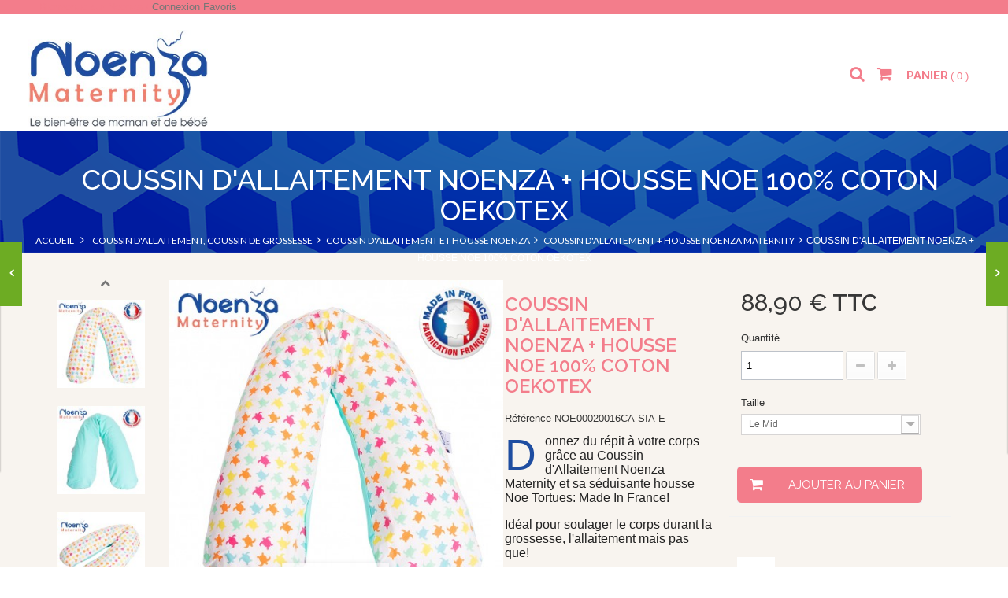

--- FILE ---
content_type: text/html; charset=utf-8
request_url: https://www.noenzamaternity.com/coussin-d-allaitement-housse-noenza-maternity/191-coussin-d-allaitement-noenza-housse-noe.html
body_size: 13049
content:

<!DOCTYPE HTML> <!--[if lt IE 7]><html class="no-js lt-ie9 lt-ie8 lt-ie7" lang="fr-fr"><![endif]--> <!--[if IE 7]><html class="no-js lt-ie9 lt-ie8 ie7" lang="fr-fr"><![endif]--> <!--[if IE 8]><html class="no-js lt-ie9 ie8" lang="fr-fr"><![endif]--> <!--[if gt IE 8]><html class="no-js ie9" lang="fr-fr"><![endif]--><html lang="fr-fr"><head><meta charset="utf-8" /><title>coussin d&#039;allaitement Noenza Maternity et housse Noe Tortues</title><meta name="description" content="Soulagez les maux de votre corps avec le coussin de maternité Noenza Maternity. Utilisez-le pour offrir plus de confort à votre bébé pendant l&#039;allaitement." /><meta name="generator" content="PrestaShop" /><meta name="robots" content="index,follow" /><meta name="viewport" content="width=device-width, minimum-scale=0.25, maximum-scale=1.6, initial-scale=1.0" /><meta name="apple-mobile-web-app-capable" content="yes" /><link rel="icon" type="image/vnd.microsoft.icon" href="http://noenzamaternity.com/img/cms/favicon.png" /><link rel="shortcut icon" type="image/x-icon" href="http://noenzamaternity.com/img/cms/favicon.png" /><link rel="stylesheet" href="https://www.noenzamaternity.com/themes/wt_babystore/cache/v_217_7aef419b1ce17923a92a1b3fb072f118_all.css" type="text/css" media="all" /><link rel="stylesheet" href="https://www.noenzamaternity.com/themes/wt_babystore/cache/v_217_da5d44ca76071d3e09d9b876e14ebcdc_print.css" type="text/css" media="print" /><meta property="og:type" content="product" /><meta property="og:url" content="https://www.noenzamaternity.com/coussin-d-allaitement-housse-noenza-maternity/191-coussin-d-allaitement-noenza-housse-noe.html" /><meta property="og:title" content="coussin d&#039;allaitement Noenza Maternity et housse Noe Tortues" /><meta property="og:site_name" content="Noenza Maternity - Coussins d'allaitement haut de gamme Made In France et Coussins d'allaitement Corpomed" /><meta property="og:description" content="Soulagez les maux de votre corps avec le coussin de maternité Noenza Maternity. Utilisez-le pour offrir plus de confort à votre bébé pendant l&#039;allaitement." /><meta property="og:image" content="https://www.noenzamaternity.com/342-large_default/coussin-d-allaitement-noenza-housse-noe.jpg" /><meta property="product:pretax_price:amount" content="74.08" /><meta property="product:pretax_price:currency" content="EUR" /><meta property="product:price:amount" content="88.9" /><meta property="product:price:currency" content="EUR" /><meta property="product:weight:value" content="2.200000" /><meta property="product:weight:units" content="kg" /><div class="wt_next_product"> <a style="background: #6dac23; border: 1px solid #6dac23;" href="https://www.noenzamaternity.com/housse-corpomed-pour-coussin-d-allaitement/192-housse-corpomed-vichy-bleu-pour-coussin-d-allaitement.html" class="button button_next"><span style="color: ;"></span></a><div class="wt_next_prev_content"><h5 class="product-name"> <a class="product-name" href="https://www.noenzamaternity.com/housse-corpomed-pour-coussin-d-allaitement/192-housse-corpomed-vichy-bleu-pour-coussin-d-allaitement.html" title="Housse CORPOMED Vichy Bleu pour coussin d&#039;allaitement">Housse CORPOMED Vichy Bleu pour coussin...</a></h5> <a class="product-name" href="https://www.noenzamaternity.com/housse-corpomed-pour-coussin-d-allaitement/192-housse-corpomed-vichy-bleu-pour-coussin-d-allaitement.html" title="Housse CORPOMED Vichy Bleu pour coussin d&#039;allaitement"> <img class="img-responsive" src="https://www.noenzamaternity.com/250-home_default/housse-corpomed-vichy-bleu-pour-coussin-d-allaitement.jpg" itemprop="image" /></a></div></div><div class="wt_prev_product"> <a style="background: #6dac23; border: 1px solid #6dac23;" href="https://www.noenzamaternity.com/coussin-d-allaitement-corpomed-housse/189-coussin-corpomed-pour-jumeaux.html" class="button button_prev"><span style="color: ;"></span></a><div class="wt_next_prev_content"><h5 class="product-name"><a class="product-name" href="https://www.noenzamaternity.com/coussin-d-allaitement-corpomed-housse/189-coussin-corpomed-pour-jumeaux.html" title="Coussin CORPOMED pour JUMEAUX + Housse Chouettes">Coussin CORPOMED pour JUMEAUX + Housse Chouettes</a></h5> <a class="product-name" href="https://www.noenzamaternity.com/coussin-d-allaitement-corpomed-housse/189-coussin-corpomed-pour-jumeaux.html" title="Coussin CORPOMED pour JUMEAUX + Housse Chouettes"> <img class="img-responsive" src="https://www.noenzamaternity.com/226-home_default/coussin-corpomed-pour-jumeaux.jpg" itemprop="image" /></a></div></div> <link rel="alternate" type="application/rss+xml" href="https://www.noenzamaternity.com/module/blockreviews/rss" /><link href="//fonts.googleapis.com/css?family=Open+Sans:600,400,400i|Oswald:700" rel="stylesheet" type="text/css" media="all"><link href="https://fonts.googleapis.com/css?family=Pacifico|Raleway:400,500,600,700,800" rel="stylesheet"><link href="https://fonts.googleapis.com/css?family=Lato:300,400,700,700i" rel="stylesheet"> <!--[if IE 8]> 
<script src="https://oss.maxcdn.com/libs/html5shiv/3.7.0/html5shiv.js"></script> 
<script src="https://oss.maxcdn.com/libs/respond.js/1.3.0/respond.min.js"></script> <![endif]--></head><body id="product" class="product product-191 product-coussin-d-allaitement-noenza-housse-noe category-43 category-coussin-d-allaitement-housse-noenza-maternity hide-left-column hide-right-column lang_fr"><div id="page" class="wt-page-container"><div class="header-container"> <header id="header"><div class="nav"><div class="container"><div class="row"> <nav><div class="header_user_info"> <span>Bienvenue sur Noenza !</span> <a class="login" href="https://www.noenzamaternity.com/mon-compte" rel="nofollow" title="Identifiez-vous"> Connexion </a> <a class="wishlist" href="https://www.noenzamaternity.com/module/blockwishlist/mywishlist" rel="nofollow" title="Wishlist"> Favoris </a></div></nav></div></div></div><div id="search_block_top" class="col-sm-12"><div class="container"><div class="row"><div class="content_block_top"><form id="searchbox" method="get" action="https://www.noenzamaternity.com/module/wtblocksearch/catesearch" > <input type="hidden" name="fc" value="module" /> <input type="hidden" name="module" value="wtblocksearch" /> <input type="hidden" name="controller" value="catesearch" /> <input type="hidden" name="orderby" value="position" /> <input type="hidden" name="orderway" value="desc" /> <select id="search_category" name="search_category" class="form-control" style="width:182px;"><option value="all">All Categories</option><option value="2">Accueil</option><option value="3">--Coussin d\'allaitement, coussin de grossesse</option><option value="35">----Coussin d\'allaitement et housse Noenza</option><option value="43">------Coussin d\'allaitement + housse Noenza Maternity</option><option value="38">------Coussin de positionnement Noenza Maternity sans housse</option><option value="39">------Housse de coussin d\'allaitement Noenza Maternity</option><option value="34">----Coussin d\'allaitement et housse Corpomed</option><option value="44">------Coussin d\'allaitement Corpomed + housse</option><option value="36">------Coussin de maternité Corpomed sans housse</option><option value="37">------Housse Corpomed pour coussin d\'allaitement</option> </select> <input class="search_query form-control" type="text" id="search_query_top" name="search_query" placeholder="Search entire store..." value="" /><div id="wt_url_ajax_search" style="display:none"> <input type="hidden" value="https://www.noenzamaternity.com/modules/wtblocksearch/controller_ajax_search.php" class="url_ajax" /></div> <button type="submit" name="submit_search" class="btn btn-default button-search"> <span>Search</span> </button></form></div></div></div></div>   <div class="container"><div class="row"><div id="header_logo"> <a href="https://www.noenzamaternity.com/" title="Noenza Maternity - Coussins d&#039;allaitement haut de gamme Made In France et Coussins d&#039;allaitement Corpomed"> <img class="logo img-responsive" src="https://www.noenzamaternity.com/img/noenza-maternity-logo-1499164805.jpg" alt="Noenza Maternity - Coussins d&#039;allaitement haut de gamme Made In France et Coussins d&#039;allaitement Corpomed" width="300" height="163"/> </a></div><div id="search_block_top" class="col-sm-4 clearfix"><form id="searchbox" method="get" action="//www.noenzamaternity.com/recherche" > <input type="hidden" name="controller" value="search" /> <input type="hidden" name="orderby" value="position" /> <input type="hidden" name="orderway" value="desc" /> <input class="search_query form-control" type="text" id="search_query_top" name="search_query" placeholder="Rechercher" value="" /> <button type="submit" name="submit_search" class="btn btn-default button-search"> <span>Rechercher</span> </button></form></div><div class="shopping_cart"> <a href="https://www.noenzamaternity.com/commande" title="Voir mon panier" rel="nofollow"> <b>Panier</b> <span class="new">( <span class="ajax_cart_quantity unvisible">0</span> <span class="ajax_cart_product_txt unvisible"></span> <span class="ajax_cart_product_txt_s unvisible"></span> <span class="ajax_cart_total unvisible"> </span> <span class="ajax_cart_no_product">0</span> )</span> </a> <a id="wt-iconsearch" class="wt-iconsearch" href="javascript:void(0)" rel="nofollow" title="Search"> Search </a><div class="cart_block block exclusive"><div class="block_content"><div class="cart_block_list"><p class="cart_block_no_products"> Aucun produit</p><div class="cart-prices"><div class="cart-prices-line first-line"> <span class="price cart_block_shipping_cost ajax_cart_shipping_cost unvisible"> À définir </span> <span class="unvisible"> Livraison </span></div><div class="cart-prices-line last-line"> <span class="price cart_block_total ajax_block_cart_total">0,00 €</span> <span>Total</span></div></div><p class="cart-buttons"> <a id="button_order_cart" class="btn btn-default button button-small" href="https://www.noenzamaternity.com/commande" title="Commander" rel="nofollow"> <span> Commander<i class="icon-chevron-right right animated"></i> </span> </a></p></div></div></div></div><div id="layer_cart"><div class="clearfix"><div class="layer_cart_product col-xs-12 col-md-5"> <span class="cross" title="Fermer la fenêtre">Close</span> <span class="title"> <i class="icon-check"></i>Produit ajouté au panier avec succès </span><div class="product-image-container layer_cart_img"></div><div class="layer_cart_product_info"> <span id="layer_cart_product_title" class="product-name"></span> <span id="layer_cart_product_attributes"></span><div> <strong class="dark">Quantité</strong> <span id="layer_cart_product_quantity"></span></div><div> <strong class="dark">Total</strong> <span id="layer_cart_product_price"></span></div></div></div><div class="layer_cart_cart col-xs-12 col-md-7"> <span class="title"> <span class="ajax_cart_product_txt_s unvisible"> Il y a <span class="ajax_cart_quantity">0</span> produits dans votre panier. </span> <span class="ajax_cart_product_txt "> Il y a 1 produit dans votre panier. </span> </span><div class="layer_cart_row"> <strong class="dark"> Total produits </strong> <span class="ajax_block_products_total"> </span></div><div class="layer_cart_row"> <strong class="dark unvisible"> Frais de port&nbsp; </strong> <span class="ajax_cart_shipping_cost unvisible"> À définir </span></div><div class="layer_cart_row"> <strong class="dark"> Total </strong> <span class="ajax_block_cart_total"> </span></div><div class="button-container"> <span class="continue btn btn-default button exclusive-medium" title="Continuer mes achats"> <span> <i class="icon-chevron-left left animated"></i>Continuer mes achats </span> </span> <a class="btn btn-default button button-medium" href="https://www.noenzamaternity.com/commande" title="Commander" rel="nofollow"> <span> Commander<i class="icon-chevron-right right animated"></i> </span> </a></div></div></div><div class="crossseling"></div></div><div class="layer_cart_overlay"></div></div></div><div class="wt-megamenu col-xs-12"><div class="container"><div class="row"><div class="container_wt_megamenu"><div id="wt-menu-horizontal" class="wt-menu-horizontal clearfix"><div class="title-menu-mobile"><span>Navigation</span></div><ul class="menu-content"></ul>  </div></div></div></div></div><div class="wt-slideshow col-xs-12"></div> </header></div><div class="wt-breadcrumb"><div class="breadcrumb clearfix"><h1 class="new-title-breadcrumb"><span class="navigation_page"><span itemscope itemtype="http://data-vocabulary.org/Breadcrumb"><a class="titre_breadcrumb" itemprop="url" href="https://www.noenzamaternity.com/3-coussin-d-allaitement-coussin-de-grossesse" title="Coussin d'allaitement, coussin de grossesse" ><span itemprop="title">Coussin d'allaitement, coussin de grossesse</span></a></span><span class="navigation-pipe">></span><span itemscope itemtype="http://data-vocabulary.org/Breadcrumb"><a class="titre_breadcrumb" itemprop="url" href="https://www.noenzamaternity.com/35-coussin-d-allaitement-et-housse-noenza" title="Coussin d'allaitement et housse Noenza" ><span itemprop="title">Coussin d'allaitement et housse Noenza</span></a></span><span class="navigation-pipe">></span><span itemscope itemtype="http://data-vocabulary.org/Breadcrumb"><a class="titre_breadcrumb" itemprop="url" href="https://www.noenzamaternity.com/43-coussin-d-allaitement-housse-noenza-maternity" title="Coussin d'allaitement + housse Noenza Maternity" ><span itemprop="title">Coussin d'allaitement + housse Noenza Maternity</span></a></span><span class="navigation-pipe">></span>Coussin d'allaitement NOENZA + housse Noe 100% COTON OEKOTEX</span></h1> <a class="home" href="https://www.noenzamaternity.com/" title="retour &agrave; Accueil">Accueil</a> <span class="navigation-pipe">&gt;</span> <span class="navigation_page"><span itemscope itemtype="http://data-vocabulary.org/Breadcrumb"><a itemprop="url" href="https://www.noenzamaternity.com/3-coussin-d-allaitement-coussin-de-grossesse" title="Coussin d'allaitement, coussin de grossesse" ><span itemprop="title">Coussin d'allaitement, coussin de grossesse</span></a></span><span class="navigation-pipe">></span><span itemscope itemtype="http://data-vocabulary.org/Breadcrumb"><a itemprop="url" href="https://www.noenzamaternity.com/35-coussin-d-allaitement-et-housse-noenza" title="Coussin d'allaitement et housse Noenza" ><span itemprop="title">Coussin d'allaitement et housse Noenza</span></a></span><span class="navigation-pipe">></span><span itemscope itemtype="http://data-vocabulary.org/Breadcrumb"><a itemprop="url" href="https://www.noenzamaternity.com/43-coussin-d-allaitement-housse-noenza-maternity" title="Coussin d'allaitement + housse Noenza Maternity" ><span itemprop="title">Coussin d'allaitement + housse Noenza Maternity</span></a></span><span class="navigation-pipe">></span>Coussin d'allaitement NOENZA + housse Noe 100% COTON OEKOTEX</span></div></div><div class="columns-container"><div id="columns" class="container"><div class="row"><div id="center_column" class="center_column col-xs-12 col-sm-12"><div itemscope itemtype="https://schema.org/Product"><meta itemprop="url" content="https://www.noenzamaternity.com/coussin-d-allaitement-housse-noenza-maternity/191-coussin-d-allaitement-noenza-housse-noe.html"><div class="primary_block row"><div class="pb-left-column col-xs-12 col-sm-4 col-md-6"><div id="views_block" class=""><div id="thumbs_list"> <a id="prev_thumblist" class="button_thumblist prev" href="#"></a> <a id="next_thumblist" class="button_thumblist next" href="#"></a><ul id="thumbs_list_frame"><li id="thumbnail_342"> <a href="https://www.noenzamaternity.com/342-thickbox_default/coussin-d-allaitement-noenza-housse-noe.jpg" data-fancybox-group="other-views" class="fancybox shown" title="Coussin d&#039;allaitement NOENZA MATERNITY et housse Noe"> <img class="img-responsive" id="thumb_342" src="https://www.noenzamaternity.com/342-medium_default/coussin-d-allaitement-noenza-housse-noe.jpg" alt="Coussin d&#039;allaitement NOENZA MATERNITY et housse Noe" title="Coussin d&#039;allaitement NOENZA MATERNITY et housse Noe" itemprop="image" /> </a></li><li id="thumbnail_343"> <a href="https://www.noenzamaternity.com/343-thickbox_default/coussin-d-allaitement-noenza-housse-noe.jpg" data-fancybox-group="other-views" class="fancybox" title="Coussin d&#039;allaitement NOENZA MATERNITY et housse Noe"> <img class="img-responsive" id="thumb_343" src="https://www.noenzamaternity.com/343-medium_default/coussin-d-allaitement-noenza-housse-noe.jpg" alt="Coussin d&#039;allaitement NOENZA MATERNITY et housse Noe" title="Coussin d&#039;allaitement NOENZA MATERNITY et housse Noe" itemprop="image" /> </a></li><li id="thumbnail_356"> <a href="https://www.noenzamaternity.com/356-thickbox_default/coussin-d-allaitement-noenza-housse-noe.jpg" data-fancybox-group="other-views" class="fancybox" title="Coussin d&#039;allaitement NOENZA MATERNITY et housse Noe"> <img class="img-responsive" id="thumb_356" src="https://www.noenzamaternity.com/356-medium_default/coussin-d-allaitement-noenza-housse-noe.jpg" alt="Coussin d&#039;allaitement NOENZA MATERNITY et housse Noe" title="Coussin d&#039;allaitement NOENZA MATERNITY et housse Noe" itemprop="image" /> </a></li><li id="thumbnail_248"> <a href="https://www.noenzamaternity.com/248-thickbox_default/coussin-d-allaitement-noenza-housse-noe.jpg" data-fancybox-group="other-views" class="fancybox" title="Coussin d&#039;allaitement NOENZA MATERNITY et housse Noe"> <img class="img-responsive" id="thumb_248" src="https://www.noenzamaternity.com/248-medium_default/coussin-d-allaitement-noenza-housse-noe.jpg" alt="Coussin d&#039;allaitement NOENZA MATERNITY et housse Noe" title="Coussin d&#039;allaitement NOENZA MATERNITY et housse Noe" itemprop="image" /> </a></li><li id="thumbnail_249" class="last"> <a href="https://www.noenzamaternity.com/249-thickbox_default/coussin-d-allaitement-noenza-housse-noe.jpg" data-fancybox-group="other-views" class="fancybox" title="Coussin d&#039;allaitement NOENZA MATERNITY et housse Noe"> <img class="img-responsive" id="thumb_249" src="https://www.noenzamaternity.com/249-medium_default/coussin-d-allaitement-noenza-housse-noe.jpg" alt="Coussin d&#039;allaitement NOENZA MATERNITY et housse Noe" title="Coussin d&#039;allaitement NOENZA MATERNITY et housse Noe" itemprop="image" /> </a></li></ul></div></div><div id="image-block" class=""> <span id="view_full_size"> <img id="bigpic" itemprop="image" src="https://www.noenzamaternity.com/342-large_default/coussin-d-allaitement-noenza-housse-noe.jpg" title="Coussin d&#039;allaitement NOENZA MATERNITY et housse Noe" alt="Coussin d&#039;allaitement NOENZA MATERNITY et housse Noe" width="458" height="458"/> <span class="span_link no-print">Agrandir l&#039;image</span> </span></div><p class="resetimg clear no-print"> <span id="wrapResetImages" style="display: none;"> <a href="https://www.noenzamaternity.com/coussin-d-allaitement-housse-noenza-maternity/191-coussin-d-allaitement-noenza-housse-noe.html" data-id="resetImages"> <i class="icon-repeat"></i> Afficher toutes les images </a> </span></p></div><div class="pb-center-column col-xs-12 col-sm-3"><h1 itemprop="name">Coussin d&#039;allaitement NOENZA + housse Noe 100% COTON OEKOTEX</h1><p id="product_reference" style="display: none;"> <label>R&eacute;f&eacute;rence </label> <span class="editable" itemprop="sku"></span></p><div id="short_description_block"><div id="short_description_content" class="rte align_justify" itemprop="description"><p>Donnez du répit&nbsp;à votre corps grâce&nbsp;au Coussin d'Allaitement Noenza Maternity&nbsp;et sa séduisante housse Noe Tortues: Made In France!</p><p>Idéal pour soulager le corps&nbsp;durant la grossesse, l'allaitement mais pas que!</p><p>Coussin de maternité Haut de Gamme, utilisé et recommandé par les sages-femmes, maternités, kinés, osthéopathes.</p><p>2&nbsp;tailles disponibles:</p><p><strong>Taille Le Mid : 176x32cm</strong></p><p><strong>Taille Le King : 196x36cm</strong></p></div><p class="buttons_bottom_block"> <a href="javascript:{}" class="button"> Plus de d&eacute;tails </a></p></div><p id="availability_statut" style="display: none;"> <span id="availability_value" class="label label-warning"></span></p><p class="warning_inline" id="last_quantities" style="display: none" >Attention : derni&egrave;res pi&egrave;ces disponibles !</p><p id="availability_date" style="display: none;"> <span id="availability_date_label">Date de disponibilit&eacute;:</span> <span id="availability_date_value">26/04/2017</span></p><div id="oosHook"></div><p class="socialsharing_product list-inline no-print"> <button data-type="twitter" type="button" class="btn btn-default btn-twitter social-sharing"> <i class="icon-twitter"></i> Tweet </button> <button data-type="facebook" type="button" class="btn btn-default btn-facebook social-sharing"> <i class="icon-facebook"></i> Partager </button> <button data-type="google-plus" type="button" class="btn btn-default btn-google-plus social-sharing"> <i class="icon-google-plus"></i> Google+ </button> <button data-type="pinterest" type="button" class="btn btn-default btn-pinterest social-sharing"> <i class="icon-pinterest"></i> Pinterest </button></p><ul id="usefull_link_block" class="clearfix no-print"><li class="sendtofriend"> <a id="send_friend_button" href="#send_friend_form"> Envoyer à un ami </a><div style="display: none;"><div id="send_friend_form"><h2 class="page-subheading"> Envoyer à un ami</h2><div class="row"><div class="product clearfix col-xs-12 col-sm-6"> <img src="https://www.noenzamaternity.com/342-home_default/coussin-d-allaitement-noenza-housse-noe.jpg" height="400" width="400" alt="Coussin d&#039;allaitement NOENZA + housse Noe 100% COTON OEKOTEX" /><div class="product_desc"><p class="product_name"> <strong>Coussin d'allaitement NOENZA + housse Noe 100% COTON OEKOTEX</strong></p><p>Donnez du répit&nbsp;à votre corps grâce&nbsp;au Coussin d'Allaitement Noenza Maternity&nbsp;et sa séduisante housse Noe Tortues: Made In France!</p><p>Idéal pour soulager le corps&nbsp;durant la grossesse, l'allaitement mais pas que!</p><p>Coussin de maternité Haut de Gamme, utilisé et recommandé par les sages-femmes, maternités, kinés, osthéopathes.</p><p>2&nbsp;tailles disponibles:</p><p><strong>Taille Le Mid : 176x32cm</strong></p><p><strong>Taille Le King : 196x36cm</strong></p></div></div><div class="send_friend_form_content col-xs-12 col-sm-6" id="send_friend_form_content"><div id="send_friend_form_error"></div><div id="send_friend_form_success"></div><div class="form_container"><p class="intro_form"> Destinataire :</p><p class="text"> <label for="friend_name"> Nom de votre ami <sup class="required">*</sup> : </label> <input id="friend_name" name="friend_name" type="text" value=""/></p><p class="text"> <label for="friend_email"> Adresse e-mail de votre ami <sup class="required">*</sup> : </label> <input id="friend_email" name="friend_email" type="text" value=""/></p><p class="txt_required"> <sup class="required">*</sup> Champs requis</p></div><p class="submit"> <button id="sendEmail" class="btn button button-small" name="sendEmail" type="submit"> <span>Envoyer</span> </button>&nbsp; OU&nbsp; <a class="closefb" href="#"> Annuler </a></p></div></div></div></div></li><li class="print"> <a href="javascript:print();"> Imprimer </a></li></ul></div><div class="pb-right-column col-xs-12 col-sm-4 col-md-3"><form id="buy_block" action="https://www.noenzamaternity.com/panier" method="post"><p class="hidden"> <input type="hidden" name="token" value="d7c2b2bd921a64608d42bad824a8e708" /> <input type="hidden" name="id_product" value="191" id="product_page_product_id" /> <input type="hidden" name="add" value="1" /> <input type="hidden" name="id_product_attribute" id="idCombination" value="" /></p><div class="box-info-product"><div class="content_prices clearfix"><div><p class="our_price_display" itemprop="offers" itemscope itemtype="https://schema.org/Offer"><span id="our_price_display" class="price" itemprop="price" content="88.896396">88,90 €</span> TTC<meta itemprop="priceCurrency" content="EUR" /></p><p id="old_price" class="hidden"><span id="old_price_display"><span class="price"></span></span></p><p id="reduction_percent" style="display:none;"><span id="reduction_percent_display"></span></p><p id="reduction_amount" style="display:none"><span id="reduction_amount_display"></span></p></div><div class="clear"></div></div><div class="product_attributes clearfix"><p id="quantity_wanted_p"> <label for="quantity_wanted">Quantit&eacute;</label> <input type="number" min="1" name="qty" id="quantity_wanted" class="text" value="1" /> <a href="#" data-field-qty="qty" class="btn btn-default button-minus product_quantity_down"> <span><i class="icon-minus"></i></span> </a> <a href="#" data-field-qty="qty" class="btn btn-default button-plus product_quantity_up"> <span><i class="icon-plus"></i></span> </a> <span class="clearfix"></span></p><p id="minimal_quantity_wanted_p" style="display: none;"> La quantit&eacute; minimale pour pouvoir commander ce produit est <b id="minimal_quantity_label">1</b></p><div id="attributes"><div class="clearfix"></div><fieldset class="attribute_fieldset"> <label class="attribute_label" for="group_1">Taille&nbsp;</label><div class="attribute_list"> <select name="group_1" id="group_1" class="form-control attribute_select no-print"><option value="25" selected="selected" title="Le Mid">Le Mid</option><option value="26" title="Le King">Le King</option> </select></div></fieldset></div></div><div class="box-cart-bottom"><div><p id="add_to_cart" class="buttons_bottom_block no-print"> <button type="submit" name="Submit" class="exclusive"> <span>Ajouter au panier</span> </button></p></div><div id="product_payment_logos"><div class="box-security"><h5 class="product-heading-h5"></h5> <img src="/modules/productpaymentlogos/img/payment-logo.png" alt="" class="img-responsive" /></div></div><p class="buttons_bottom_block no-print"> <a id="wishlist_button_nopop" href="#" onclick="WishlistCart('wishlist_block_list', 'add', '191', $('#idCombination').val(), document.getElementById('quantity_wanted').value); return false;" rel="nofollow" title="Ajouter à ma liste"> Ajouter à ma liste d'envies </a></p><div class="clear"></div> <br/><div id="review_block"><div class="text-align-center"><div class="rating">0</div><div class="rev-text"> <span id="avg_decimal">0</span>/<span>5</span> - <span id="count_review_main">0</span> avis</div></div><div class="text-align-center margin-top-10"> <a href="https://www.noenzamaternity.com/coussin-d-allaitement-housse-noenza-maternity/191-coussin-d-allaitement-noenza-housse-noe.html#idTab666" id="idTab666-my-click" class="btn-custom btn-success-custom" > <b>Ajouter un avis</b> </a></div></div></div></div></form></div></div><div id="wt_informations" class="col-xs-12 col-sm-12 full"> <section class="page-product-box"><h3 class="page-product-heading">En savoir plus</h3><div class="rte"><p><span><strong>Pack contenant le&nbsp;coussin d'allaitement et la housse Noe&nbsp;Noenza Maternity</strong></span></p><p><strong>Coussin d'allaitement Coton Noenza Maternity</strong></p><p>Le coussin d'allaitement Noenza Maternity dispose d'un remplissage bien étudié&nbsp;pour qu'il s'adapte parfaitement&nbsp;au corps de la femme enceinte et des autres utilisateurs. Les microbilles ultra fines qui garnissent le coussin de maternité NOENZA MATERNITY le rende flexible et ferme à la fois empêchant ainsi l’utilisateur de «&nbsp;passer à travers&nbsp;». Nos coussins d’allaitement ne s’affaissent pas sous le poids de leur utilisateur et tiennent bien en place lorsqu’ils sont installés. Ainsi ils soutiennent bien le corps de leurs utilisateurs tout en leur offrant beaucoup de confort. Silencieux, ils sont très pratiques pour dormir. Les coussins de grossesses NOENZA MATERNITY ont l’avantage d’être malléables et de prendre la forme qu’on souhaite leur donner, ce qui facilite leur utilisation. Ils peuvent être utilisés en croissant de lune, roulés en boule, positionnés comme un en pouf, placés en forme de «&nbsp;U&nbsp;» etc… Laissez libre court à votre imagination ou demandez conseil à un professionnel de santé (sage-femme, kiné…) pour pleinement tirer profit de votre coussin.</p><p>Hygiénique, le coussin de maternité NOENZA MATERNITY avec enveloppe en coton peut être lavable en machine jusqu’à 60°C, le séchage doit se faire à l’air libre. Ce coussin est perméable à l’air et ne contient pas de substance nocive pour la santé. Il résiste bien dans le temps et garde son gonflant pendant plusieurs années, il pourra donc vous servir pour plusieurs grossesses.</p><p>Le coussin d’allaitement NOENZA MATERNITY constitue un bon soutien pendant la tétée du bébé, il sert d’appui sur lequel la jeune maman pourra poser son bébé pour le nourrir de façon plus confortable.</p><p>Nous&nbsp;vous recommandons de&nbsp;garder la housse de protection sur le coussin d'allaitement avant de le laver. Laisser la housse recouvrir votre coussin et parfaitement fermée avant de mettre votre coussin dans la machine.</p><p></p><p><strong>Housse pour coussin d'allaitement Noe Tortues&nbsp;<strong>Noenza Maternity</strong></strong></p><p>Coquette et originale, la housse pour coussin d’allaitement Noé avec ses tortues multicolores associées au vert à l’arrière, évoque la nature. La housse Noé accentuera la sensation de bien-être offerte par votre coussin de maternité. Tout comme les autres housses Noenza Maternity, la housse Noé est lavable à 40°C et dure dans le temps. Elle s’installe et s’ôte rapidement du coussin grâce à sa grande fermeture éclair. La housse pour coussin d'allaitement&nbsp;Noé procurera une sensation de fraîcheur et de douceur aux mamans et aux bébés à chaque utilisation. Elle fera un cadeau de naissance bien pensé pour les futurs parents qui gardent la surprise du sexe du bébé&nbsp;!</p></div> </section></div> <section class="page-product-box"><h3 class="page-product-heading" id="#idTab666">Avis <span id="count-review-tab">(0)</span></h3><div id="idTab666" class="tab-pane"><div id="reviews-list"><p class="align_center">Aucun avis pour le moment</p></div><div id="reviews-paging"></div>   <br/><div class="no-registered"><div class="text-no-reg"> Seuls les utilisateurs qui ont déjà acheté le produit peuvent ajouter examen.</div></div></div> </section> <section class="page-product-box blockproductscategory"><h3 class="productscategory_h3 page-product-heading"> 17 autres produits dans la même catégorie :</h3><div class="button-next-prev"> <a id="prev_pro_cat" class="btn prev" href="#">Prev</a> <a id="next_pro_cat" class="btn next" href="#">Suivant</a></div><div id="productscategory_list" class="clearfix"><ul id="ul_productscategory_list" class="bxslider product_list product-list clearfix"><li class="product-box item"> <a href="https://www.noenzamaternity.com/coussin-d-allaitement-housse-noenza-maternity/136-coussin-noenza-maternity-housse-lea-chouettes.html" class="lnk_img product-image" title="Coussin d'allaitement NOENZA + Housse Léa 100% COTON OEKOTEX"><img src="https://www.noenzamaternity.com/366-home_default/coussin-noenza-maternity-housse-lea-chouettes.jpg" alt="Coussin d'allaitement NOENZA + Housse Léa 100% COTON OEKOTEX" /></a><h5 itemprop="name" class="product-name"> <a href="https://www.noenzamaternity.com/coussin-d-allaitement-housse-noenza-maternity/136-coussin-noenza-maternity-housse-lea-chouettes.html" title="Coussin d'allaitement NOENZA + Housse Léa 100% COTON OEKOTEX">Coussin d&#039;allaitement NOENZA + Housse Léa 100% COTON OEKOTEX</a></h5> <br /></li><li class="product-box item"> <a href="https://www.noenzamaternity.com/coussin-d-allaitement-housse-noenza-maternity/144-coussin-d-allaitement-noenza-housse-sam.html" class="lnk_img product-image" title="Coussin d'allaitement NOENZA + housse Sam 100% COTON OEKOTEX"><img src="https://www.noenzamaternity.com/354-home_default/coussin-d-allaitement-noenza-housse-sam.jpg" alt="Coussin d'allaitement NOENZA + housse Sam 100% COTON OEKOTEX" /></a><h5 itemprop="name" class="product-name"> <a href="https://www.noenzamaternity.com/coussin-d-allaitement-housse-noenza-maternity/144-coussin-d-allaitement-noenza-housse-sam.html" title="Coussin d'allaitement NOENZA + housse Sam 100% COTON OEKOTEX">Coussin d&#039;allaitement NOENZA + housse Sam 100% COTON OEKOTEX</a></h5> <br /></li><li class="product-box item"> <a href="https://www.noenzamaternity.com/coussin-d-allaitement-housse-noenza-maternity/145-coussin-d-allaitement-noenza-housse-sia.html" class="lnk_img product-image" title="Coussin d'allaitement NOENZA + housse Sia 100% COTON OEKOTEX"><img src="https://www.noenzamaternity.com/350-home_default/coussin-d-allaitement-noenza-housse-sia.jpg" alt="Coussin d'allaitement NOENZA + housse Sia 100% COTON OEKOTEX" /></a><h5 itemprop="name" class="product-name"> <a href="https://www.noenzamaternity.com/coussin-d-allaitement-housse-noenza-maternity/145-coussin-d-allaitement-noenza-housse-sia.html" title="Coussin d'allaitement NOENZA + housse Sia 100% COTON OEKOTEX">Coussin d&#039;allaitement NOENZA + housse Sia 100% COTON OEKOTEX</a></h5> <br /></li><li class="product-box item"> <a href="https://www.noenzamaternity.com/coussin-d-allaitement-housse-noenza-maternity/196-coussin-d-allaitement-noenza-housse-max.html" class="lnk_img product-image" title="Coussin d'allaitement Noenza + Housse Max 100% COTON OEKOTEX"><img src="https://www.noenzamaternity.com/339-home_default/coussin-d-allaitement-noenza-housse-max.jpg" alt="Coussin d'allaitement Noenza + Housse Max 100% COTON OEKOTEX" /></a><h5 itemprop="name" class="product-name"> <a href="https://www.noenzamaternity.com/coussin-d-allaitement-housse-noenza-maternity/196-coussin-d-allaitement-noenza-housse-max.html" title="Coussin d'allaitement Noenza + Housse Max 100% COTON OEKOTEX">Coussin d&#039;allaitement Noenza + Housse Max 100% COTON OEKOTEX</a></h5> <br /></li><li class="product-box item"> <a href="https://www.noenzamaternity.com/coussin-d-allaitement-housse-noenza-maternity/197-coussin-d-allaitement-noenza-housse-yoni-orange.html" class="lnk_img product-image" title="Coussin d'allaitement Noenza + Housse Yoni Orange 100% COTON OEKOTEX"><img src="https://www.noenzamaternity.com/341-home_default/coussin-d-allaitement-noenza-housse-yoni-orange.jpg" alt="Coussin d'allaitement Noenza + Housse Yoni Orange 100% COTON OEKOTEX" /></a><h5 itemprop="name" class="product-name"> <a href="https://www.noenzamaternity.com/coussin-d-allaitement-housse-noenza-maternity/197-coussin-d-allaitement-noenza-housse-yoni-orange.html" title="Coussin d'allaitement Noenza + Housse Yoni Orange 100% COTON OEKOTEX">Coussin d&#039;allaitement Noenza + Housse Yoni Orange 100% COTON OEKOTEX</a></h5> <br /></li><li class="product-box item"> <a href="https://www.noenzamaternity.com/coussin-d-allaitement-housse-noenza-maternity/200-coussin-d-allaitement-noenza-housse-max.html" class="lnk_img product-image" title="Coussin d'allaitement Noenza + Housse Tim Vert Marron 100% COTON OEKOTEX"><img src="https://www.noenzamaternity.com/336-home_default/coussin-d-allaitement-noenza-housse-max.jpg" alt="Coussin d'allaitement Noenza + Housse Tim Vert Marron 100% COTON OEKOTEX" /></a><h5 itemprop="name" class="product-name"> <a href="https://www.noenzamaternity.com/coussin-d-allaitement-housse-noenza-maternity/200-coussin-d-allaitement-noenza-housse-max.html" title="Coussin d'allaitement Noenza + Housse Tim Vert Marron 100% COTON OEKOTEX">Coussin d&#039;allaitement Noenza + Housse Tim Vert Marron 100% COTON OEKOTEX</a></h5> <br /></li><li class="product-box item"> <a href="https://www.noenzamaternity.com/coussin-d-allaitement-housse-noenza-maternity/202-coussin-d-allaitement-noenza-housse-milo-gris.html" class="lnk_img product-image" title="Coussin d'allaitement Noenza + Housse Milo Gris Marron 100% COTON OEKOTEX"><img src="https://www.noenzamaternity.com/335-home_default/coussin-d-allaitement-noenza-housse-milo-gris.jpg" alt="Coussin d'allaitement Noenza + Housse Milo Gris Marron 100% COTON OEKOTEX" /></a><h5 itemprop="name" class="product-name"> <a href="https://www.noenzamaternity.com/coussin-d-allaitement-housse-noenza-maternity/202-coussin-d-allaitement-noenza-housse-milo-gris.html" title="Coussin d'allaitement Noenza + Housse Milo Gris Marron 100% COTON OEKOTEX">Coussin d&#039;allaitement Noenza + Housse Milo Gris Marron 100% COTON OEKOTEX</a></h5> <br /></li><li class="product-box item"> <a href="https://www.noenzamaternity.com/coussin-d-allaitement-housse-noenza-maternity/203-coussin-d-allaitement-noenza-housse-milo-gris.html" class="lnk_img product-image" title="Coussin d'allaitement Noenza + Housse Tess Rose Fuchsia 100% COTON OEKOTEX"><img src="https://www.noenzamaternity.com/333-home_default/coussin-d-allaitement-noenza-housse-milo-gris.jpg" alt="Coussin d'allaitement Noenza + Housse Tess Rose Fuchsia 100% COTON OEKOTEX" /></a><h5 itemprop="name" class="product-name"> <a href="https://www.noenzamaternity.com/coussin-d-allaitement-housse-noenza-maternity/203-coussin-d-allaitement-noenza-housse-milo-gris.html" title="Coussin d'allaitement Noenza + Housse Tess Rose Fuchsia 100% COTON OEKOTEX">Coussin d&#039;allaitement Noenza + Housse Tess Rose Fuchsia 100% COTON OEKOTEX</a></h5> <br /></li><li class="product-box item"> <a href="https://www.noenzamaternity.com/coussin-d-allaitement-housse-noenza-maternity/204-coussin-d-allaitement-noenza-housse-idy-orange.html" class="lnk_img product-image" title="Coussin d'allaitement Noenza + Housse Idy Orange 100% COTON OEKOTEX"><img src="https://www.noenzamaternity.com/330-home_default/coussin-d-allaitement-noenza-housse-idy-orange.jpg" alt="Coussin d'allaitement Noenza + Housse Idy Orange 100% COTON OEKOTEX" /></a><h5 itemprop="name" class="product-name"> <a href="https://www.noenzamaternity.com/coussin-d-allaitement-housse-noenza-maternity/204-coussin-d-allaitement-noenza-housse-idy-orange.html" title="Coussin d'allaitement Noenza + Housse Idy Orange 100% COTON OEKOTEX">Coussin d&#039;allaitement Noenza + Housse Idy Orange 100% COTON OEKOTEX</a></h5> <br /></li><li class="product-box item"> <a href="https://www.noenzamaternity.com/coussin-d-allaitement-housse-noenza-maternity/220-coussin-d-allaitement-noenza-housse-joe-vert-anis-hiboux-multicolore-100-coton-oekotex.html" class="lnk_img product-image" title="Coussin d'allaitement Noenza + Housse JOE Vert Anis hiboux multicolore 100% COTON OEKOTEX"><img src="https://www.noenzamaternity.com/390-home_default/coussin-d-allaitement-noenza-housse-joe-vert-anis-hiboux-multicolore-100-coton-oekotex.jpg" alt="Coussin d'allaitement Noenza + Housse JOE Vert Anis hiboux multicolore 100% COTON OEKOTEX" /></a><h5 itemprop="name" class="product-name"> <a href="https://www.noenzamaternity.com/coussin-d-allaitement-housse-noenza-maternity/220-coussin-d-allaitement-noenza-housse-joe-vert-anis-hiboux-multicolore-100-coton-oekotex.html" title="Coussin d'allaitement Noenza + Housse JOE Vert Anis hiboux multicolore 100% COTON OEKOTEX">Coussin d&#039;allaitement Noenza + Housse JOE Vert Anis hiboux multicolore 100% COTON OEKOTEX</a></h5> <br /></li><li class="product-box item"> <a href="https://www.noenzamaternity.com/coussin-d-allaitement-housse-noenza-maternity/221-coussin-d-allaitement-noenza-housse-kim-violet-etoiles-multicolore-100-coton-oekotex.html" class="lnk_img product-image" title="Coussin d'allaitement Noenza + Housse KIM Violet Etoiles multicolore 100% COTON OEKOTEX"><img src="https://www.noenzamaternity.com/398-home_default/coussin-d-allaitement-noenza-housse-kim-violet-etoiles-multicolore-100-coton-oekotex.jpg" alt="Coussin d'allaitement Noenza + Housse KIM Violet Etoiles multicolore 100% COTON OEKOTEX" /></a><h5 itemprop="name" class="product-name"> <a href="https://www.noenzamaternity.com/coussin-d-allaitement-housse-noenza-maternity/221-coussin-d-allaitement-noenza-housse-kim-violet-etoiles-multicolore-100-coton-oekotex.html" title="Coussin d'allaitement Noenza + Housse KIM Violet Etoiles multicolore 100% COTON OEKOTEX">Coussin d&#039;allaitement Noenza + Housse KIM Violet Etoiles multicolore 100% COTON OEKOTEX</a></h5> <br /></li><li class="product-box item"> <a href="https://www.noenzamaternity.com/coussin-d-allaitement-housse-noenza-maternity/222-coussin-d-allaitement-noenza-housse-kyo-bleu-turquoise-etoiles-multicolore-100-coton-oekotex.html" class="lnk_img product-image" title="Coussin d'allaitement Noenza + Housse KYO 100% COTON OEKOTEX"><img src="https://www.noenzamaternity.com/402-home_default/coussin-d-allaitement-noenza-housse-kyo-bleu-turquoise-etoiles-multicolore-100-coton-oekotex.jpg" alt="Coussin d'allaitement Noenza + Housse KYO 100% COTON OEKOTEX" /></a><h5 itemprop="name" class="product-name"> <a href="https://www.noenzamaternity.com/coussin-d-allaitement-housse-noenza-maternity/222-coussin-d-allaitement-noenza-housse-kyo-bleu-turquoise-etoiles-multicolore-100-coton-oekotex.html" title="Coussin d'allaitement Noenza + Housse KYO 100% COTON OEKOTEX">Coussin d&#039;allaitement Noenza + Housse KYO 100% COTON OEKOTEX</a></h5> <br /></li><li class="product-box item"> <a href="https://www.noenzamaternity.com/coussin-d-allaitement-housse-noenza-maternity/223-coussin-d-allaitement-noenza-housse-tao-vert-orange-feuilles-multicolore-100-coton-oekotex.html" class="lnk_img product-image" title="Coussin d'allaitement Noenza + Housse TAO Vert Orange 100% COTON OEKOTEX"><img src="https://www.noenzamaternity.com/406-home_default/coussin-d-allaitement-noenza-housse-tao-vert-orange-feuilles-multicolore-100-coton-oekotex.jpg" alt="Coussin d'allaitement Noenza + Housse TAO Vert Orange 100% COTON OEKOTEX" /></a><h5 itemprop="name" class="product-name"> <a href="https://www.noenzamaternity.com/coussin-d-allaitement-housse-noenza-maternity/223-coussin-d-allaitement-noenza-housse-tao-vert-orange-feuilles-multicolore-100-coton-oekotex.html" title="Coussin d'allaitement Noenza + Housse TAO Vert Orange 100% COTON OEKOTEX">Coussin d&#039;allaitement Noenza + Housse TAO Vert Orange 100% COTON OEKOTEX</a></h5> <br /></li><li class="product-box item"> <a href="https://www.noenzamaternity.com/coussin-d-allaitement-housse-noenza-maternity/260-coussin-d-allaitement-noenza-housse-leo.html" class="lnk_img product-image" title="Coussin d'allaitement NOENZA + housse Liv 100% COTON OEKOTEX"><img src="https://www.noenzamaternity.com/563-home_default/coussin-d-allaitement-noenza-housse-leo.jpg" alt="Coussin d'allaitement NOENZA + housse Liv 100% COTON OEKOTEX" /></a><h5 itemprop="name" class="product-name"> <a href="https://www.noenzamaternity.com/coussin-d-allaitement-housse-noenza-maternity/260-coussin-d-allaitement-noenza-housse-leo.html" title="Coussin d'allaitement NOENZA + housse Liv 100% COTON OEKOTEX">Coussin d&#039;allaitement NOENZA + housse Liv 100% COTON OEKOTEX</a></h5> <br /></li><li class="product-box item"> <a href="https://www.noenzamaternity.com/coussin-d-allaitement-housse-noenza-maternity/261-coussin-d-allaitement-noenza-housse-leo.html" class="lnk_img product-image" title="Coussin d'allaitement NOENZA + housse TAL 100% COTON OEKOTEX"><img src="https://www.noenzamaternity.com/575-home_default/coussin-d-allaitement-noenza-housse-leo.jpg" alt="Coussin d'allaitement NOENZA + housse TAL 100% COTON OEKOTEX" /></a><h5 itemprop="name" class="product-name"> <a href="https://www.noenzamaternity.com/coussin-d-allaitement-housse-noenza-maternity/261-coussin-d-allaitement-noenza-housse-leo.html" title="Coussin d'allaitement NOENZA + housse TAL 100% COTON OEKOTEX">Coussin d&#039;allaitement NOENZA + housse TAL 100% COTON OEKOTEX</a></h5> <br /></li><li class="product-box item"> <a href="https://www.noenzamaternity.com/coussin-d-allaitement-housse-noenza-maternity/262-coussin-d-allaitement-noenza-housse-leo.html" class="lnk_img product-image" title="Coussin d'allaitement NOENZA + housse ZAK 100% COTON OEKOTEX"><img src="https://www.noenzamaternity.com/579-home_default/coussin-d-allaitement-noenza-housse-leo.jpg" alt="Coussin d'allaitement NOENZA + housse ZAK 100% COTON OEKOTEX" /></a><h5 itemprop="name" class="product-name"> <a href="https://www.noenzamaternity.com/coussin-d-allaitement-housse-noenza-maternity/262-coussin-d-allaitement-noenza-housse-leo.html" title="Coussin d'allaitement NOENZA + housse ZAK 100% COTON OEKOTEX">Coussin d&#039;allaitement NOENZA + housse ZAK 100% COTON OEKOTEX</a></h5> <br /></li><li class="product-box item"> <a href="https://www.noenzamaternity.com/coussin-d-allaitement-housse-noenza-maternity/263-coussin-d-allaitement-noenza-housse-leo.html" class="lnk_img product-image" title="Coussin d'allaitement NOENZA + housse RIO 100% COTON OEKOTEX"><img src="https://www.noenzamaternity.com/588-home_default/coussin-d-allaitement-noenza-housse-leo.jpg" alt="Coussin d'allaitement NOENZA + housse RIO 100% COTON OEKOTEX" /></a><h5 itemprop="name" class="product-name"> <a href="https://www.noenzamaternity.com/coussin-d-allaitement-housse-noenza-maternity/263-coussin-d-allaitement-noenza-housse-leo.html" title="Coussin d'allaitement NOENZA + housse RIO 100% COTON OEKOTEX">Coussin d&#039;allaitement NOENZA + housse RIO 100% COTON OEKOTEX</a></h5> <br /></li></ul></div> </section>   </div></div></div></div></div><div class="footer-container"> <footer id="footer" class="container"><div class="row"><section id="block_contact_infos" class="footer-block col-xs-12 col-sm-4"><div><h4>Notre boutique</h4><ul class="toggle-footer"><li> <i class="icon-map-marker"></i>Noenza Maternity, EUREKALP54, ZA DE TIRE POIX38660 SAINT VINCENT DE MERCUZE FRANCE <a href="#" onclick="displayMap();return false;">Voir carte</a></li><li> <i class="icon-phone"></i>Appelez-nous au : <span>06 75 66 70 70</span></li><li> <i class="icon-envelope-alt"></i>E-mail : <span><a href="&#109;&#97;&#105;&#108;&#116;&#111;&#58;%63%6f%6e%74%61%63%74@%6e%6f%65%6e%7a%61%6d%61%74%65%72%6e%69%74%79.%63%6f%6d" >&#x63;&#x6f;&#x6e;&#x74;&#x61;&#x63;&#x74;&#x40;&#x6e;&#x6f;&#x65;&#x6e;&#x7a;&#x61;&#x6d;&#x61;&#x74;&#x65;&#x72;&#x6e;&#x69;&#x74;&#x79;&#x2e;&#x63;&#x6f;&#x6d;</a></span></li></ul></div> </section><section class="footer-block col-xs-12 col-sm-2" id="block_various_links_footer"><h4>Informations</h4><ul class="toggle-footer"><li class="item"> <a href="https://www.noenzamaternity.com/meilleures-ventes" title="Meilleures ventes"> Meilleures ventes </a></li><li class="item"> <a href="https://www.noenzamaternity.com/nous-contacter" title="Contactez-nous"> Contactez-nous </a></li><li> <a href="https://www.noenzamaternity.com/plan-site" title="sitemap"> sitemap </a></li></ul> </section><section class="footer-block col-xs-12 col-sm-2"><h4><a href="https://www.noenzamaternity.com/mon-compte" title="Gérer mon compte client" rel="nofollow">Mon compte</a></h4><div class="block_content toggle-footer"><ul class="bullet"><li><a href="https://www.noenzamaternity.com/historique-commandes" title="Mes commandes" rel="nofollow">Mes commandes</a></li><li><a href="https://www.noenzamaternity.com/avoirs" title="Mes avoirs" rel="nofollow">Mes avoirs</a></li><li><a href="https://www.noenzamaternity.com/adresses" title="Mes adresses" rel="nofollow">Mes adresses</a></li><li><a href="https://www.noenzamaternity.com/identite" title="Gérer mes informations personnelles" rel="nofollow">Mes informations personnelles</a></li><li><a href="https://www.noenzamaternity.com/reduction" title="Mes bons de réduction" rel="nofollow">Mes bons de réduction</a></li></ul></div> </section><div id="newsletter_block_left" class="footer-block col-xs-12 col-sm-4"><h4>Lettre d'informations</h4><div class="block_content toggle-footer"><p>Saisissez votre adresse email et recevez en avant-première nos promotions, nos nouveautés, des invitations pour participer à nos événements !<form action="//www.noenzamaternity.com/" method="post"><div class="form-group" > <input class="inputNew form-control grey newsletter-input" id="newsletter-input" type="text" name="email" size="18" value="Saisissez votre adresse e-mail" /> <button type="submit" name="submitNewsletter" class="btn btn-default button button-small"> <span>ok</span> </button> <input type="hidden" name="action" value="0" /></div></form></div></div><section id="social_block" class="pull-right footer-block col-xs-12 col-sm-4"><h4 style="display: none;">Newsletter</h4><ul><li class="facebook"> <a class="_blank" href="https://www.facebook.com/noenzamaternity/"> <span>Facebook</span> </a></li><li class="rss"> <a class="_blank" href="http://www.noenzamaternity.com/"> <span>RSS</span> </a></li></ul><h4>Nous suivre</h4> </section><div class="clearfix"></div>  <div id="steavisgarantisFooterVerif"> <a href="https://www.societe-des-avis-garantis.fr/noenza-maternity/" target="_blank"> <img src="/modules/steavisgarantis/views/img/icon.png" width="20px" height="20px" alt="avis clients"> </a> <span id="steavisgarantisFooterText">Marchand approuvé par la Société des Avis Garantis, <a href="https://www.societe-des-avis-garantis.fr/noenza-maternity/" target="_blank">cliquez ici pour vérifier l'attestation</a>.</span></div></div></footer></div></div>
<script type="text/javascript">/* <![CDATA[ */;var CUSTOMIZE_TEXTFIELD=1;var FancyboxI18nClose='Fermer';var FancyboxI18nNext='Suivant';var FancyboxI18nPrev='Pr&eacute;c&eacute;dent';var PS_CATALOG_MODE=false;var added_to_wishlist='Le produit a été ajouté à votre liste.';var ajax_allowed=true;var ajaxsearch=true;var allowBuyWhenOutOfStock=true;var attribute_anchor_separator='-';var attributesCombinations=[{"id_attribute":"26","attribute":"le_king","id_attribute_group":"1","group":"taille"},{"id_attribute":"25","attribute":"mid","id_attribute_group":"1","group":"taille"}];var availableLaterValue='';var availableNowValue='';var baseDir='https://www.noenzamaternity.com/';var baseUri='https://www.noenzamaternity.com/';var blocksearch_type='top';var categorysearch_type='top';var combinations={"109":{"attributes_values":{"1":"Le Mid"},"attributes":[25],"price":0,"specific_price":[],"ecotax":0,"weight":0,"quantity":0,"reference":"NOE00020016CA-SIA-E","unit_impact":0,"minimal_quantity":"1","available_date":"2017-04-26","date_formatted":"26\/04\/2017","id_image":-1,"list":"'25'"},"108":{"attributes_values":{"1":"Le King"},"attributes":[26],"price":5.833333,"specific_price":[],"ecotax":0,"weight":0.3,"quantity":-1,"reference":"NOE00010016CA-SIA-E","unit_impact":0,"minimal_quantity":"1","available_date":"2017-04-26","date_formatted":"26\/04\/2017","id_image":-1,"list":"'26'"}};var combinationsFromController={"109":{"attributes_values":{"1":"Le Mid"},"attributes":[25],"price":0,"specific_price":[],"ecotax":0,"weight":0,"quantity":0,"reference":"NOE00020016CA-SIA-E","unit_impact":0,"minimal_quantity":"1","available_date":"2017-04-26","date_formatted":"26\/04\/2017","id_image":-1,"list":"'25'"},"108":{"attributes_values":{"1":"Le King"},"attributes":[26],"price":5.833333,"specific_price":[],"ecotax":0,"weight":0.3,"quantity":-1,"reference":"NOE00010016CA-SIA-E","unit_impact":0,"minimal_quantity":"1","available_date":"2017-04-26","date_formatted":"26\/04\/2017","id_image":-1,"list":"'26'"}};var comparator_max_item=3;var comparedProductsIds=[];var contentOnly=false;var currency={"id":1,"name":"Euro","iso_code":"EUR","iso_code_num":"978","sign":"\u20ac","blank":"1","conversion_rate":"1.000000","deleted":"0","format":"2","decimals":"1","active":"1","prefix":"","suffix":" \u20ac","id_shop_list":null,"force_id":false};var currencyBlank=1;var currencyFormat=2;var currencyRate=1;var currencySign='€';var currentDate='2026-01-21 05:02:16';var customerGroupWithoutTax=false;var customizationFields=false;var customizationId=null;var customizationIdMessage='Personnalisation';var default_eco_tax=0;var delete_txt='Supprimer';var displayDiscountPrice='0';var displayList=false;var displayPrice=0;var doesntExist='Ce produit n\'existe pas dans cette déclinaison. Vous pouvez néanmoins en sélectionner une autre.';var doesntExistNoMore='Ce produit n\'est plus en stock';var doesntExistNoMoreBut='avec ces options mais reste disponible avec d\'autres options';var ecotaxTax_rate=0;var fieldRequired='Veuillez remplir tous les champs, puis enregistrer votre personnalisation';var freeProductTranslation='Offert !';var freeShippingTranslation='Livraison gratuite !';var generated_date=1768968135;var groupReduction=0;var hasDeliveryAddress=false;var highDPI=false;var idDefaultImage=342;var id_lang=1;var id_product=191;var img_dir='https://www.noenzamaternity.com/themes/wt_babystore/img/';var img_prod_dir='https://www.noenzamaternity.com/img/p/';var img_ps_dir='https://www.noenzamaternity.com/img/';var instantsearch=false;var isGuest=0;var isLogged=0;var isMobile=false;var jqZoomEnabled=false;var loggin_required='Vous devez être connecté pour gérer votre liste d\'envies.';var maxQuantityToAllowDisplayOfLastQuantityMessage=3;var minimalQuantity=1;var mywishlist_url='https://www.noenzamaternity.com/module/blockwishlist/mywishlist';var noTaxForThisProduct=false;var oosHookJsCodeFunctions=[];var page_name='product';var placeholder_blocknewsletter='Saisissez votre adresse e-mail';var priceDisplayMethod=0;var priceDisplayPrecision=2;var productAvailableForOrder=true;var productBasePriceTaxExcl=74.08033;var productBasePriceTaxExcluded=74.08033;var productBasePriceTaxIncl=88.896396;var productHasAttributes=true;var productPrice=88.896396;var productPriceTaxExcluded=74.08033;var productPriceTaxIncluded=88.896396;var productPriceWithoutReduction=88.896396;var productReference='';var productShowPrice=true;var productUnitPriceRatio=0;var product_fileButtonHtml='Ajouter';var product_fileDefaultHtml='Aucun fichier sélectionné';var product_specific_price=[];var quantitiesDisplayAllowed=false;var quantityAvailable=0;var quickView=true;var reduction_percent=0;var reduction_price=0;var removingLinkText='supprimer cet article du panier';var roundMode=2;var search_url='https://www.noenzamaternity.com/recherche';var sharing_img='https://www.noenzamaternity.com/342/coussin-d-allaitement-noenza-housse-noe.jpg';var sharing_name='Coussin d\'allaitement NOENZA + housse Noe 100% COTON OEKOTEX';var sharing_url='https://www.noenzamaternity.com/coussin-d-allaitement-housse-noenza-maternity/191-coussin-d-allaitement-noenza-housse-noe.html';var specific_currency=false;var specific_price=0;var static_token='d7c2b2bd921a64608d42bad824a8e708';var stf_msg_error='Votre e-mail n\'a pas pu être envoyé. Veuillez vérifier l\'adresse et réessayer.';var stf_msg_required='Vous n\'avez pas rempli les champs requis';var stf_msg_success='Votre e-mail a bien été envoyé';var stf_msg_title='Envoyer à un ami';var stf_secure_key='f76188ed7651464cc306374005220f72';var stock_management=1;var taxRate=20;var toBeDetermined='À définir';var token='d7c2b2bd921a64608d42bad824a8e708';var upToTxt='Jusqu\'à';var uploading_in_progress='Envoi en cours, veuillez patienter...';var usingSecureMode=true;var wishlistProductsIds=false;/* ]]> */</script> <script type="text/javascript" src="https://www.noenzamaternity.com/themes/wt_babystore/cache/v_217_b6d543444ba9843c87e0fbe97e586717.js"></script> <script type="text/javascript">/* <![CDATA[ */;(window.gaDevIds=window.gaDevIds||[]).push('d6YPbH');(function(i,s,o,g,r,a,m){i['GoogleAnalyticsObject']=r;i[r]=i[r]||function(){(i[r].q=i[r].q||[]).push(arguments)},i[r].l=1*new Date();a=s.createElement(o),m=s.getElementsByTagName(o)[0];a.async=1;a.src=g;m.parentNode.insertBefore(a,m)})(window,document,'script','//www.google-analytics.com/analytics.js','ga');ga('create','UA-108097754-1','auto');ga('require','ec');;var moduleDir="/modules/wtblocksearch/";var maxResults=15;$('document').ready(function(){var select=$("#search_category"),options=select.find("option"),selectType=options.filter(":selected").attr("value");select.change(function(){selectType=options.filter(":selected").attr("value");});$("#search_query_top").autocomplete('https://www.noenzamaternity.com/module/wtblocksearch/catesearch',{minChars:3,max:maxResults,width:500,selectFirst:false,scroll:false,cacheLength:0,dataType:"json",formatItem:function(data,i,max,value,term){return value;},parse:function(data){var mytab=new Array();for(var i=0;i<data.length;i++)
mytab[mytab.length]={data:data[i],value:data[i].cname+' > '+data[i].pname,icon:data[i].product_image};return mytab;},extraParams:{ajax_Search:1,id_lang:1,id_category:selectType}}).result(function(event,data,formatted){$("#search_query_top").val(data.pname);document.location.href=data.product_link;});select.change(function(){selectType=options.filter(":selected").attr("value");$(".ac_results").remove();$("#search_query_top").autocomplete('https://www.noenzamaternity.com/module/wtblocksearch/catesearch',{minChars:3,max:maxResults,width:500,selectFirst:false,scroll:false,cacheLength:0,dataType:"json",formatItem:function(data,i,max,value,term){return value;},parse:function(data){var mytab=new Array();for(var i=0;i<data.length;i++)
{mytab[mytab.length]={data:data[i],value:data[i].cname+' > '+data[i].pname};mytab[mytab.length]={data:data[i],value:'<span class="ac_product_name">'+data[i].pname+'</span>'};}
return mytab;},extraParams:{ajax_Search:1,id_lang:1,id_category:selectType}});});});;var limit_character="<p class='limit'>Number of characters at least are 3</p>";var close_text="close";;text_more="More";numLiItem=$("#wt-menu-horizontal .menu-content li.level-1").length;nIpadHorizontal=4;nIpadVertical=3;htmlLiH=getHtmlHide(nIpadHorizontal,numLiItem);htmlLiV=getHtmlHide(nIpadVertical,numLiItem);htmlMenu=$("#wt-menu-horizontal").html();$(window).load(function(){addMoreResponsive(nIpadHorizontal,nIpadVertical,htmlLiH,htmlLiV,htmlMenu);});$(window).resize(function(){addMoreResponsive(nIpadHorizontal,nIpadVertical,htmlLiH,htmlLiV,htmlMenu);});;var module_dir='https://www.noenzamaternity.com/modules/blockreviews/';;document.addEventListener("DOMContentLoaded",function(event){jQuery(document).ready(init_rating);});;$(window).load(function(){runSliderCategoryProduct();});$(window).resize(function(){runSliderCategoryProduct();});function runSliderCategoryProduct(){var item_pro_cat=4;if(getWidthBrowser()>1180)
{item_pro_cat=4;}
else
if(getWidthBrowser()>991)
{item_pro_cat=4;}
else
if(getWidthBrowser()>767)
{item_pro_cat=3;}
else
if(getWidthBrowser()>540)
{item_pro_cat=2;}
else
item_pro_cat=1;$('#ul_productscategory_list').carouFredSel({responsive:true,width:'100%',height:'variable',onWindowResize:'debounce',prev:'#prev_pro_cat',next:'#next_pro_cat',auto:false,swipe:{onTouch:true},items:{width:160,height:'auto',visible:{min:1,max:item_pro_cat}},scroll:{items:item_pro_cat,direction:'left',duration:900,onBefore:function(data){},onAfter:function(data){}}});};;jQuery(document).ready(function(){var MBG=GoogleAnalyticEnhancedECommerce;MBG.setCurrency('EUR');MBG.addProductDetailView({"id":191,"name":"\"Coussin d'allaitement NOENZA + housse Noe 100% COTON OEKOTEX\"","category":"\"coussin-d-allaitement-housse-noenza-maternity\"","brand":"\"Noenza Maternity\"","variant":"null","type":"typical","position":"0","quantity":1,"list":"product","url":"","price":"74.08"});});;var time_start;$(window).load(function(){time_start=new Date();});$(window).unload(function(){var time_end=new Date();var pagetime=new Object;pagetime.type="pagetime";pagetime.id_connections="510779";pagetime.id_page="52";pagetime.time_start="2026-01-21 05:02:16";pagetime.token="784b194f8dc7aba608a8f97d40372e4d39444be4";pagetime.time=time_end-time_start;$.post("https://www.noenzamaternity.com/index.php?controller=statistics",pagetime);});;ga('send','pageview');/* ]]> */</script></body></html>

--- FILE ---
content_type: text/plain
request_url: https://www.google-analytics.com/j/collect?v=1&_v=j102&a=1737010830&t=pageview&_s=1&dl=https%3A%2F%2Fwww.noenzamaternity.com%2Fcoussin-d-allaitement-housse-noenza-maternity%2F191-coussin-d-allaitement-noenza-housse-noe.html&ul=en-us%40posix&dt=coussin%20d%27allaitement%20Noenza%20Maternity%20et%20housse%20Noe%20Tortues&sr=1280x720&vp=1280x720&_u=aGBAAEIJAAAAACAMI~&jid=2040222764&gjid=393197587&cid=439502749.1768968138&tid=UA-108097754-1&_gid=6117981.1768968138&_r=1&_slc=1&did=d6YPbH&z=1330973880
body_size: -452
content:
2,cG-WH91R6C8H0